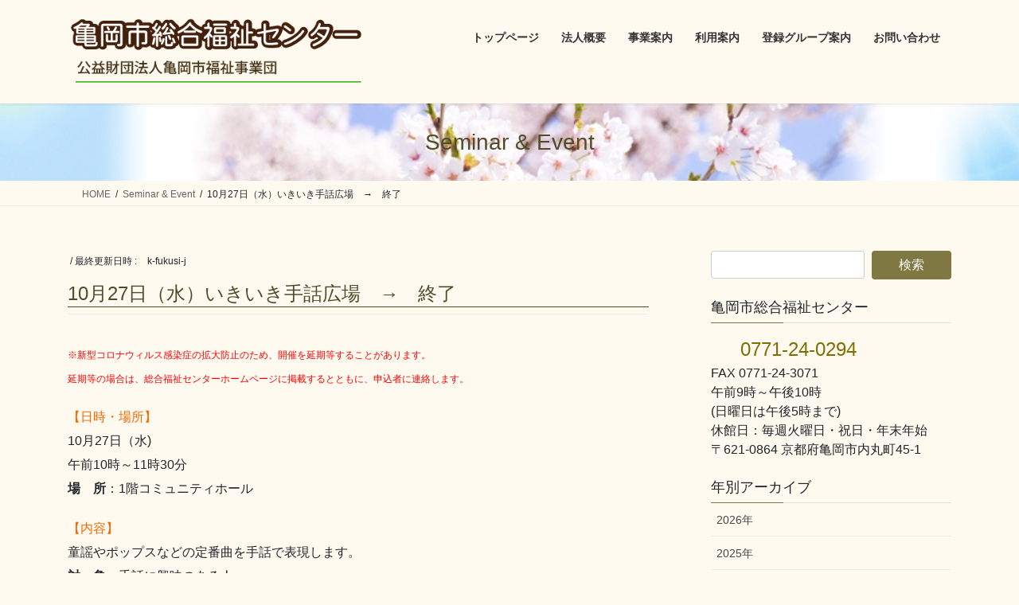

--- FILE ---
content_type: text/html; charset=UTF-8
request_url: https://k-fukusi-j.or.jp/info/10%E6%9C%8827%E6%97%A5%EF%BC%88%E6%B0%B4%EF%BC%89%E3%81%84%E3%81%8D%E3%81%84%E3%81%8D%E6%89%8B%E8%A9%B1%E5%BA%83%E5%A0%B4/
body_size: 66014
content:
<!DOCTYPE html>
<html lang="ja">
<head>
<meta charset="utf-8">
<meta http-equiv="X-UA-Compatible" content="IE=edge">
<meta name="viewport" content="width=device-width, initial-scale=1">

<title>10月27日（水）いきいき手話広場　→　終了 | 亀岡市総合福祉センター</title>
<meta name='robots' content='max-image-preview:large' />
<link rel="alternate" type="application/rss+xml" title="亀岡市総合福祉センター &raquo; フィード" href="https://k-fukusi-j.or.jp/feed/" />
<link rel="alternate" type="application/rss+xml" title="亀岡市総合福祉センター &raquo; コメントフィード" href="https://k-fukusi-j.or.jp/comments/feed/" />
<link rel="alternate" title="oEmbed (JSON)" type="application/json+oembed" href="https://k-fukusi-j.or.jp/wp-json/oembed/1.0/embed?url=https%3A%2F%2Fk-fukusi-j.or.jp%2Finfo%2F10%25e6%259c%258827%25e6%2597%25a5%25ef%25bc%2588%25e6%25b0%25b4%25ef%25bc%2589%25e3%2581%2584%25e3%2581%258d%25e3%2581%2584%25e3%2581%258d%25e6%2589%258b%25e8%25a9%25b1%25e5%25ba%2583%25e5%25a0%25b4%2F" />
<link rel="alternate" title="oEmbed (XML)" type="text/xml+oembed" href="https://k-fukusi-j.or.jp/wp-json/oembed/1.0/embed?url=https%3A%2F%2Fk-fukusi-j.or.jp%2Finfo%2F10%25e6%259c%258827%25e6%2597%25a5%25ef%25bc%2588%25e6%25b0%25b4%25ef%25bc%2589%25e3%2581%2584%25e3%2581%258d%25e3%2581%2584%25e3%2581%258d%25e6%2589%258b%25e8%25a9%25b1%25e5%25ba%2583%25e5%25a0%25b4%2F&#038;format=xml" />
<meta name="description" content="※新型コロナウィルス感染症の拡大防止のため、開催を延期等することがあります。延期等の場合は、総合福祉センターホームページに掲載するとともに、申込者に連絡します。【日時・場所】10月27日（水)午前10時～11時30分場　所：1階コミュニティホール【内容】童謡やポップスなどの定番曲を手話で表現します。対　象：手話に興味のある人定　員：10人受講料：無料詳細チラシはこちら&gt;申し込み　9月10日（金）午前9時から来館" /><style id='wp-img-auto-sizes-contain-inline-css' type='text/css'>
img:is([sizes=auto i],[sizes^="auto," i]){contain-intrinsic-size:3000px 1500px}
/*# sourceURL=wp-img-auto-sizes-contain-inline-css */
</style>
<link rel='stylesheet' id='vkExUnit_common_style-css' href='https://k-fukusi-j.or.jp/wp-content/plugins/vk-all-in-one-expansion-unit/assets/css/vkExUnit_style.css?ver=9.113.0.1' type='text/css' media='all' />
<style id='vkExUnit_common_style-inline-css' type='text/css'>
:root {--ver_page_top_button_url:url(https://k-fukusi-j.or.jp/wp-content/plugins/vk-all-in-one-expansion-unit/assets/images/to-top-btn-icon.svg);}@font-face {font-weight: normal;font-style: normal;font-family: "vk_sns";src: url("https://k-fukusi-j.or.jp/wp-content/plugins/vk-all-in-one-expansion-unit/inc/sns/icons/fonts/vk_sns.eot?-bq20cj");src: url("https://k-fukusi-j.or.jp/wp-content/plugins/vk-all-in-one-expansion-unit/inc/sns/icons/fonts/vk_sns.eot?#iefix-bq20cj") format("embedded-opentype"),url("https://k-fukusi-j.or.jp/wp-content/plugins/vk-all-in-one-expansion-unit/inc/sns/icons/fonts/vk_sns.woff?-bq20cj") format("woff"),url("https://k-fukusi-j.or.jp/wp-content/plugins/vk-all-in-one-expansion-unit/inc/sns/icons/fonts/vk_sns.ttf?-bq20cj") format("truetype"),url("https://k-fukusi-j.or.jp/wp-content/plugins/vk-all-in-one-expansion-unit/inc/sns/icons/fonts/vk_sns.svg?-bq20cj#vk_sns") format("svg");}
.veu_promotion-alert__content--text {border: 1px solid rgba(0,0,0,0.125);padding: 0.5em 1em;border-radius: var(--vk-size-radius);margin-bottom: var(--vk-margin-block-bottom);font-size: 0.875rem;}/* Alert Content部分に段落タグを入れた場合に最後の段落の余白を0にする */.veu_promotion-alert__content--text p:last-of-type{margin-bottom:0;margin-top: 0;}
/*# sourceURL=vkExUnit_common_style-inline-css */
</style>
<style id='wp-emoji-styles-inline-css' type='text/css'>

	img.wp-smiley, img.emoji {
		display: inline !important;
		border: none !important;
		box-shadow: none !important;
		height: 1em !important;
		width: 1em !important;
		margin: 0 0.07em !important;
		vertical-align: -0.1em !important;
		background: none !important;
		padding: 0 !important;
	}
/*# sourceURL=wp-emoji-styles-inline-css */
</style>
<style id='wp-block-library-inline-css' type='text/css'>
:root{--wp-block-synced-color:#7a00df;--wp-block-synced-color--rgb:122,0,223;--wp-bound-block-color:var(--wp-block-synced-color);--wp-editor-canvas-background:#ddd;--wp-admin-theme-color:#007cba;--wp-admin-theme-color--rgb:0,124,186;--wp-admin-theme-color-darker-10:#006ba1;--wp-admin-theme-color-darker-10--rgb:0,107,160.5;--wp-admin-theme-color-darker-20:#005a87;--wp-admin-theme-color-darker-20--rgb:0,90,135;--wp-admin-border-width-focus:2px}@media (min-resolution:192dpi){:root{--wp-admin-border-width-focus:1.5px}}.wp-element-button{cursor:pointer}:root .has-very-light-gray-background-color{background-color:#eee}:root .has-very-dark-gray-background-color{background-color:#313131}:root .has-very-light-gray-color{color:#eee}:root .has-very-dark-gray-color{color:#313131}:root .has-vivid-green-cyan-to-vivid-cyan-blue-gradient-background{background:linear-gradient(135deg,#00d084,#0693e3)}:root .has-purple-crush-gradient-background{background:linear-gradient(135deg,#34e2e4,#4721fb 50%,#ab1dfe)}:root .has-hazy-dawn-gradient-background{background:linear-gradient(135deg,#faaca8,#dad0ec)}:root .has-subdued-olive-gradient-background{background:linear-gradient(135deg,#fafae1,#67a671)}:root .has-atomic-cream-gradient-background{background:linear-gradient(135deg,#fdd79a,#004a59)}:root .has-nightshade-gradient-background{background:linear-gradient(135deg,#330968,#31cdcf)}:root .has-midnight-gradient-background{background:linear-gradient(135deg,#020381,#2874fc)}:root{--wp--preset--font-size--normal:16px;--wp--preset--font-size--huge:42px}.has-regular-font-size{font-size:1em}.has-larger-font-size{font-size:2.625em}.has-normal-font-size{font-size:var(--wp--preset--font-size--normal)}.has-huge-font-size{font-size:var(--wp--preset--font-size--huge)}.has-text-align-center{text-align:center}.has-text-align-left{text-align:left}.has-text-align-right{text-align:right}.has-fit-text{white-space:nowrap!important}#end-resizable-editor-section{display:none}.aligncenter{clear:both}.items-justified-left{justify-content:flex-start}.items-justified-center{justify-content:center}.items-justified-right{justify-content:flex-end}.items-justified-space-between{justify-content:space-between}.screen-reader-text{border:0;clip-path:inset(50%);height:1px;margin:-1px;overflow:hidden;padding:0;position:absolute;width:1px;word-wrap:normal!important}.screen-reader-text:focus{background-color:#ddd;clip-path:none;color:#444;display:block;font-size:1em;height:auto;left:5px;line-height:normal;padding:15px 23px 14px;text-decoration:none;top:5px;width:auto;z-index:100000}html :where(.has-border-color){border-style:solid}html :where([style*=border-top-color]){border-top-style:solid}html :where([style*=border-right-color]){border-right-style:solid}html :where([style*=border-bottom-color]){border-bottom-style:solid}html :where([style*=border-left-color]){border-left-style:solid}html :where([style*=border-width]){border-style:solid}html :where([style*=border-top-width]){border-top-style:solid}html :where([style*=border-right-width]){border-right-style:solid}html :where([style*=border-bottom-width]){border-bottom-style:solid}html :where([style*=border-left-width]){border-left-style:solid}html :where(img[class*=wp-image-]){height:auto;max-width:100%}:where(figure){margin:0 0 1em}html :where(.is-position-sticky){--wp-admin--admin-bar--position-offset:var(--wp-admin--admin-bar--height,0px)}@media screen and (max-width:600px){html :where(.is-position-sticky){--wp-admin--admin-bar--position-offset:0px}}
.vk-cols--reverse{flex-direction:row-reverse}.vk-cols--hasbtn{margin-bottom:0}.vk-cols--hasbtn>.row>.vk_gridColumn_item,.vk-cols--hasbtn>.wp-block-column{position:relative;padding-bottom:3em}.vk-cols--hasbtn>.row>.vk_gridColumn_item>.wp-block-buttons,.vk-cols--hasbtn>.row>.vk_gridColumn_item>.vk_button,.vk-cols--hasbtn>.wp-block-column>.wp-block-buttons,.vk-cols--hasbtn>.wp-block-column>.vk_button{position:absolute;bottom:0;width:100%}.vk-cols--fit.wp-block-columns{gap:0}.vk-cols--fit.wp-block-columns,.vk-cols--fit.wp-block-columns:not(.is-not-stacked-on-mobile){margin-top:0;margin-bottom:0;justify-content:space-between}.vk-cols--fit.wp-block-columns>.wp-block-column *:last-child,.vk-cols--fit.wp-block-columns:not(.is-not-stacked-on-mobile)>.wp-block-column *:last-child{margin-bottom:0}.vk-cols--fit.wp-block-columns>.wp-block-column>.wp-block-cover,.vk-cols--fit.wp-block-columns:not(.is-not-stacked-on-mobile)>.wp-block-column>.wp-block-cover{margin-top:0}.vk-cols--fit.wp-block-columns.has-background,.vk-cols--fit.wp-block-columns:not(.is-not-stacked-on-mobile).has-background{padding:0}@media(max-width: 599px){.vk-cols--fit.wp-block-columns:not(.has-background)>.wp-block-column:not(.has-background),.vk-cols--fit.wp-block-columns:not(.is-not-stacked-on-mobile):not(.has-background)>.wp-block-column:not(.has-background){padding-left:0 !important;padding-right:0 !important}}@media(min-width: 782px){.vk-cols--fit.wp-block-columns .block-editor-block-list__block.wp-block-column:not(:first-child),.vk-cols--fit.wp-block-columns>.wp-block-column:not(:first-child),.vk-cols--fit.wp-block-columns:not(.is-not-stacked-on-mobile) .block-editor-block-list__block.wp-block-column:not(:first-child),.vk-cols--fit.wp-block-columns:not(.is-not-stacked-on-mobile)>.wp-block-column:not(:first-child){margin-left:0}}@media(min-width: 600px)and (max-width: 781px){.vk-cols--fit.wp-block-columns .wp-block-column:nth-child(2n),.vk-cols--fit.wp-block-columns:not(.is-not-stacked-on-mobile) .wp-block-column:nth-child(2n){margin-left:0}.vk-cols--fit.wp-block-columns .wp-block-column:not(:only-child),.vk-cols--fit.wp-block-columns:not(.is-not-stacked-on-mobile) .wp-block-column:not(:only-child){flex-basis:50% !important}}.vk-cols--fit--gap1.wp-block-columns{gap:1px}@media(min-width: 600px)and (max-width: 781px){.vk-cols--fit--gap1.wp-block-columns .wp-block-column:not(:only-child){flex-basis:calc(50% - 1px) !important}}.vk-cols--fit.vk-cols--grid>.block-editor-block-list__block,.vk-cols--fit.vk-cols--grid>.wp-block-column,.vk-cols--fit.vk-cols--grid:not(.is-not-stacked-on-mobile)>.block-editor-block-list__block,.vk-cols--fit.vk-cols--grid:not(.is-not-stacked-on-mobile)>.wp-block-column{flex-basis:50%;box-sizing:border-box}@media(max-width: 599px){.vk-cols--fit.vk-cols--grid.vk-cols--grid--alignfull>.wp-block-column:nth-child(2)>.wp-block-cover,.vk-cols--fit.vk-cols--grid.vk-cols--grid--alignfull>.wp-block-column:nth-child(2)>.vk_outer,.vk-cols--fit.vk-cols--grid:not(.is-not-stacked-on-mobile).vk-cols--grid--alignfull>.wp-block-column:nth-child(2)>.wp-block-cover,.vk-cols--fit.vk-cols--grid:not(.is-not-stacked-on-mobile).vk-cols--grid--alignfull>.wp-block-column:nth-child(2)>.vk_outer{width:100vw;margin-right:calc((100% - 100vw)/2);margin-left:calc((100% - 100vw)/2)}}@media(min-width: 600px){.vk-cols--fit.vk-cols--grid.vk-cols--grid--alignfull>.wp-block-column:nth-child(2)>.wp-block-cover,.vk-cols--fit.vk-cols--grid.vk-cols--grid--alignfull>.wp-block-column:nth-child(2)>.vk_outer,.vk-cols--fit.vk-cols--grid:not(.is-not-stacked-on-mobile).vk-cols--grid--alignfull>.wp-block-column:nth-child(2)>.wp-block-cover,.vk-cols--fit.vk-cols--grid:not(.is-not-stacked-on-mobile).vk-cols--grid--alignfull>.wp-block-column:nth-child(2)>.vk_outer{margin-right:calc(100% - 50vw);width:50vw}}@media(min-width: 600px){.vk-cols--fit.vk-cols--grid.vk-cols--grid--alignfull.vk-cols--reverse>.wp-block-column,.vk-cols--fit.vk-cols--grid:not(.is-not-stacked-on-mobile).vk-cols--grid--alignfull.vk-cols--reverse>.wp-block-column{margin-left:0;margin-right:0}.vk-cols--fit.vk-cols--grid.vk-cols--grid--alignfull.vk-cols--reverse>.wp-block-column:nth-child(2)>.wp-block-cover,.vk-cols--fit.vk-cols--grid.vk-cols--grid--alignfull.vk-cols--reverse>.wp-block-column:nth-child(2)>.vk_outer,.vk-cols--fit.vk-cols--grid:not(.is-not-stacked-on-mobile).vk-cols--grid--alignfull.vk-cols--reverse>.wp-block-column:nth-child(2)>.wp-block-cover,.vk-cols--fit.vk-cols--grid:not(.is-not-stacked-on-mobile).vk-cols--grid--alignfull.vk-cols--reverse>.wp-block-column:nth-child(2)>.vk_outer{margin-left:calc(100% - 50vw)}}.vk-cols--menu h2,.vk-cols--menu h3,.vk-cols--menu h4,.vk-cols--menu h5{margin-bottom:.2em;text-shadow:#000 0 0 10px}.vk-cols--menu h2:first-child,.vk-cols--menu h3:first-child,.vk-cols--menu h4:first-child,.vk-cols--menu h5:first-child{margin-top:0}.vk-cols--menu p{margin-bottom:1rem;text-shadow:#000 0 0 10px}.vk-cols--menu .wp-block-cover__inner-container:last-child{margin-bottom:0}.vk-cols--fitbnrs .wp-block-column .wp-block-cover:hover img{filter:unset}.vk-cols--fitbnrs .wp-block-column .wp-block-cover:hover{background-color:unset}.vk-cols--fitbnrs .wp-block-column .wp-block-cover:hover .wp-block-cover__image-background{filter:unset !important}.vk-cols--fitbnrs .wp-block-cover .wp-block-cover__inner-container{position:absolute;height:100%;width:100%}.vk-cols--fitbnrs .vk_button{height:100%;margin:0}.vk-cols--fitbnrs .vk_button .vk_button_btn,.vk-cols--fitbnrs .vk_button .btn{height:100%;width:100%;border:none;box-shadow:none;background-color:unset !important;transition:unset}.vk-cols--fitbnrs .vk_button .vk_button_btn:hover,.vk-cols--fitbnrs .vk_button .btn:hover{transition:unset}.vk-cols--fitbnrs .vk_button .vk_button_btn:after,.vk-cols--fitbnrs .vk_button .btn:after{border:none}.vk-cols--fitbnrs .vk_button .vk_button_link_txt{width:100%;position:absolute;top:50%;left:50%;transform:translateY(-50%) translateX(-50%);font-size:2rem;text-shadow:#000 0 0 10px}.vk-cols--fitbnrs .vk_button .vk_button_link_subCaption{width:100%;position:absolute;top:calc(50% + 2.2em);left:50%;transform:translateY(-50%) translateX(-50%);text-shadow:#000 0 0 10px}@media(min-width: 992px){.vk-cols--media.wp-block-columns{gap:3rem}}.vk-fit-map figure{margin-bottom:0}.vk-fit-map iframe{position:relative;margin-bottom:0;display:block;max-height:400px;width:100vw}.vk-fit-map:is(.alignfull,.alignwide) div{max-width:100%}.vk-table--th--width25 :where(tr>*:first-child){width:25%}.vk-table--th--width30 :where(tr>*:first-child){width:30%}.vk-table--th--width35 :where(tr>*:first-child){width:35%}.vk-table--th--width40 :where(tr>*:first-child){width:40%}.vk-table--th--bg-bright :where(tr>*:first-child){background-color:var(--wp--preset--color--bg-secondary, rgba(0, 0, 0, 0.05))}@media(max-width: 599px){.vk-table--mobile-block :is(th,td){width:100%;display:block}.vk-table--mobile-block.wp-block-table table :is(th,td){border-top:none}}.vk-table--width--th25 :where(tr>*:first-child){width:25%}.vk-table--width--th30 :where(tr>*:first-child){width:30%}.vk-table--width--th35 :where(tr>*:first-child){width:35%}.vk-table--width--th40 :where(tr>*:first-child){width:40%}.no-margin{margin:0}@media(max-width: 599px){.wp-block-image.vk-aligncenter--mobile>.alignright{float:none;margin-left:auto;margin-right:auto}.vk-no-padding-horizontal--mobile{padding-left:0 !important;padding-right:0 !important}}
/* VK Color Palettes */:root{ --wp--preset--color--vk-color-custom-1:#504b2b}/* --vk-color-custom-1 is deprecated. */:root{ --vk-color-custom-1: var(--wp--preset--color--vk-color-custom-1);}:root{ --wp--preset--color--vk-color-custom-2:#504b2b}/* --vk-color-custom-2 is deprecated. */:root{ --vk-color-custom-2: var(--wp--preset--color--vk-color-custom-2);}:root{ --wp--preset--color--vk-color-custom-3:#504b2b}/* --vk-color-custom-3 is deprecated. */:root{ --vk-color-custom-3: var(--wp--preset--color--vk-color-custom-3);}

/*# sourceURL=wp-block-library-inline-css */
</style><style id='global-styles-inline-css' type='text/css'>
:root{--wp--preset--aspect-ratio--square: 1;--wp--preset--aspect-ratio--4-3: 4/3;--wp--preset--aspect-ratio--3-4: 3/4;--wp--preset--aspect-ratio--3-2: 3/2;--wp--preset--aspect-ratio--2-3: 2/3;--wp--preset--aspect-ratio--16-9: 16/9;--wp--preset--aspect-ratio--9-16: 9/16;--wp--preset--color--black: #000000;--wp--preset--color--cyan-bluish-gray: #abb8c3;--wp--preset--color--white: #ffffff;--wp--preset--color--pale-pink: #f78da7;--wp--preset--color--vivid-red: #cf2e2e;--wp--preset--color--luminous-vivid-orange: #ff6900;--wp--preset--color--luminous-vivid-amber: #fcb900;--wp--preset--color--light-green-cyan: #7bdcb5;--wp--preset--color--vivid-green-cyan: #00d084;--wp--preset--color--pale-cyan-blue: #8ed1fc;--wp--preset--color--vivid-cyan-blue: #0693e3;--wp--preset--color--vivid-purple: #9b51e0;--wp--preset--color--vk-color-custom-1: #504b2b;--wp--preset--color--vk-color-custom-2: #504b2b;--wp--preset--color--vk-color-custom-3: #504b2b;--wp--preset--gradient--vivid-cyan-blue-to-vivid-purple: linear-gradient(135deg,rgb(6,147,227) 0%,rgb(155,81,224) 100%);--wp--preset--gradient--light-green-cyan-to-vivid-green-cyan: linear-gradient(135deg,rgb(122,220,180) 0%,rgb(0,208,130) 100%);--wp--preset--gradient--luminous-vivid-amber-to-luminous-vivid-orange: linear-gradient(135deg,rgb(252,185,0) 0%,rgb(255,105,0) 100%);--wp--preset--gradient--luminous-vivid-orange-to-vivid-red: linear-gradient(135deg,rgb(255,105,0) 0%,rgb(207,46,46) 100%);--wp--preset--gradient--very-light-gray-to-cyan-bluish-gray: linear-gradient(135deg,rgb(238,238,238) 0%,rgb(169,184,195) 100%);--wp--preset--gradient--cool-to-warm-spectrum: linear-gradient(135deg,rgb(74,234,220) 0%,rgb(151,120,209) 20%,rgb(207,42,186) 40%,rgb(238,44,130) 60%,rgb(251,105,98) 80%,rgb(254,248,76) 100%);--wp--preset--gradient--blush-light-purple: linear-gradient(135deg,rgb(255,206,236) 0%,rgb(152,150,240) 100%);--wp--preset--gradient--blush-bordeaux: linear-gradient(135deg,rgb(254,205,165) 0%,rgb(254,45,45) 50%,rgb(107,0,62) 100%);--wp--preset--gradient--luminous-dusk: linear-gradient(135deg,rgb(255,203,112) 0%,rgb(199,81,192) 50%,rgb(65,88,208) 100%);--wp--preset--gradient--pale-ocean: linear-gradient(135deg,rgb(255,245,203) 0%,rgb(182,227,212) 50%,rgb(51,167,181) 100%);--wp--preset--gradient--electric-grass: linear-gradient(135deg,rgb(202,248,128) 0%,rgb(113,206,126) 100%);--wp--preset--gradient--midnight: linear-gradient(135deg,rgb(2,3,129) 0%,rgb(40,116,252) 100%);--wp--preset--font-size--small: 13px;--wp--preset--font-size--medium: 20px;--wp--preset--font-size--large: 36px;--wp--preset--font-size--x-large: 42px;--wp--preset--spacing--20: 0.44rem;--wp--preset--spacing--30: 0.67rem;--wp--preset--spacing--40: 1rem;--wp--preset--spacing--50: 1.5rem;--wp--preset--spacing--60: 2.25rem;--wp--preset--spacing--70: 3.38rem;--wp--preset--spacing--80: 5.06rem;--wp--preset--shadow--natural: 6px 6px 9px rgba(0, 0, 0, 0.2);--wp--preset--shadow--deep: 12px 12px 50px rgba(0, 0, 0, 0.4);--wp--preset--shadow--sharp: 6px 6px 0px rgba(0, 0, 0, 0.2);--wp--preset--shadow--outlined: 6px 6px 0px -3px rgb(255, 255, 255), 6px 6px rgb(0, 0, 0);--wp--preset--shadow--crisp: 6px 6px 0px rgb(0, 0, 0);}:where(.is-layout-flex){gap: 0.5em;}:where(.is-layout-grid){gap: 0.5em;}body .is-layout-flex{display: flex;}.is-layout-flex{flex-wrap: wrap;align-items: center;}.is-layout-flex > :is(*, div){margin: 0;}body .is-layout-grid{display: grid;}.is-layout-grid > :is(*, div){margin: 0;}:where(.wp-block-columns.is-layout-flex){gap: 2em;}:where(.wp-block-columns.is-layout-grid){gap: 2em;}:where(.wp-block-post-template.is-layout-flex){gap: 1.25em;}:where(.wp-block-post-template.is-layout-grid){gap: 1.25em;}.has-black-color{color: var(--wp--preset--color--black) !important;}.has-cyan-bluish-gray-color{color: var(--wp--preset--color--cyan-bluish-gray) !important;}.has-white-color{color: var(--wp--preset--color--white) !important;}.has-pale-pink-color{color: var(--wp--preset--color--pale-pink) !important;}.has-vivid-red-color{color: var(--wp--preset--color--vivid-red) !important;}.has-luminous-vivid-orange-color{color: var(--wp--preset--color--luminous-vivid-orange) !important;}.has-luminous-vivid-amber-color{color: var(--wp--preset--color--luminous-vivid-amber) !important;}.has-light-green-cyan-color{color: var(--wp--preset--color--light-green-cyan) !important;}.has-vivid-green-cyan-color{color: var(--wp--preset--color--vivid-green-cyan) !important;}.has-pale-cyan-blue-color{color: var(--wp--preset--color--pale-cyan-blue) !important;}.has-vivid-cyan-blue-color{color: var(--wp--preset--color--vivid-cyan-blue) !important;}.has-vivid-purple-color{color: var(--wp--preset--color--vivid-purple) !important;}.has-vk-color-custom-1-color{color: var(--wp--preset--color--vk-color-custom-1) !important;}.has-vk-color-custom-2-color{color: var(--wp--preset--color--vk-color-custom-2) !important;}.has-vk-color-custom-3-color{color: var(--wp--preset--color--vk-color-custom-3) !important;}.has-black-background-color{background-color: var(--wp--preset--color--black) !important;}.has-cyan-bluish-gray-background-color{background-color: var(--wp--preset--color--cyan-bluish-gray) !important;}.has-white-background-color{background-color: var(--wp--preset--color--white) !important;}.has-pale-pink-background-color{background-color: var(--wp--preset--color--pale-pink) !important;}.has-vivid-red-background-color{background-color: var(--wp--preset--color--vivid-red) !important;}.has-luminous-vivid-orange-background-color{background-color: var(--wp--preset--color--luminous-vivid-orange) !important;}.has-luminous-vivid-amber-background-color{background-color: var(--wp--preset--color--luminous-vivid-amber) !important;}.has-light-green-cyan-background-color{background-color: var(--wp--preset--color--light-green-cyan) !important;}.has-vivid-green-cyan-background-color{background-color: var(--wp--preset--color--vivid-green-cyan) !important;}.has-pale-cyan-blue-background-color{background-color: var(--wp--preset--color--pale-cyan-blue) !important;}.has-vivid-cyan-blue-background-color{background-color: var(--wp--preset--color--vivid-cyan-blue) !important;}.has-vivid-purple-background-color{background-color: var(--wp--preset--color--vivid-purple) !important;}.has-vk-color-custom-1-background-color{background-color: var(--wp--preset--color--vk-color-custom-1) !important;}.has-vk-color-custom-2-background-color{background-color: var(--wp--preset--color--vk-color-custom-2) !important;}.has-vk-color-custom-3-background-color{background-color: var(--wp--preset--color--vk-color-custom-3) !important;}.has-black-border-color{border-color: var(--wp--preset--color--black) !important;}.has-cyan-bluish-gray-border-color{border-color: var(--wp--preset--color--cyan-bluish-gray) !important;}.has-white-border-color{border-color: var(--wp--preset--color--white) !important;}.has-pale-pink-border-color{border-color: var(--wp--preset--color--pale-pink) !important;}.has-vivid-red-border-color{border-color: var(--wp--preset--color--vivid-red) !important;}.has-luminous-vivid-orange-border-color{border-color: var(--wp--preset--color--luminous-vivid-orange) !important;}.has-luminous-vivid-amber-border-color{border-color: var(--wp--preset--color--luminous-vivid-amber) !important;}.has-light-green-cyan-border-color{border-color: var(--wp--preset--color--light-green-cyan) !important;}.has-vivid-green-cyan-border-color{border-color: var(--wp--preset--color--vivid-green-cyan) !important;}.has-pale-cyan-blue-border-color{border-color: var(--wp--preset--color--pale-cyan-blue) !important;}.has-vivid-cyan-blue-border-color{border-color: var(--wp--preset--color--vivid-cyan-blue) !important;}.has-vivid-purple-border-color{border-color: var(--wp--preset--color--vivid-purple) !important;}.has-vk-color-custom-1-border-color{border-color: var(--wp--preset--color--vk-color-custom-1) !important;}.has-vk-color-custom-2-border-color{border-color: var(--wp--preset--color--vk-color-custom-2) !important;}.has-vk-color-custom-3-border-color{border-color: var(--wp--preset--color--vk-color-custom-3) !important;}.has-vivid-cyan-blue-to-vivid-purple-gradient-background{background: var(--wp--preset--gradient--vivid-cyan-blue-to-vivid-purple) !important;}.has-light-green-cyan-to-vivid-green-cyan-gradient-background{background: var(--wp--preset--gradient--light-green-cyan-to-vivid-green-cyan) !important;}.has-luminous-vivid-amber-to-luminous-vivid-orange-gradient-background{background: var(--wp--preset--gradient--luminous-vivid-amber-to-luminous-vivid-orange) !important;}.has-luminous-vivid-orange-to-vivid-red-gradient-background{background: var(--wp--preset--gradient--luminous-vivid-orange-to-vivid-red) !important;}.has-very-light-gray-to-cyan-bluish-gray-gradient-background{background: var(--wp--preset--gradient--very-light-gray-to-cyan-bluish-gray) !important;}.has-cool-to-warm-spectrum-gradient-background{background: var(--wp--preset--gradient--cool-to-warm-spectrum) !important;}.has-blush-light-purple-gradient-background{background: var(--wp--preset--gradient--blush-light-purple) !important;}.has-blush-bordeaux-gradient-background{background: var(--wp--preset--gradient--blush-bordeaux) !important;}.has-luminous-dusk-gradient-background{background: var(--wp--preset--gradient--luminous-dusk) !important;}.has-pale-ocean-gradient-background{background: var(--wp--preset--gradient--pale-ocean) !important;}.has-electric-grass-gradient-background{background: var(--wp--preset--gradient--electric-grass) !important;}.has-midnight-gradient-background{background: var(--wp--preset--gradient--midnight) !important;}.has-small-font-size{font-size: var(--wp--preset--font-size--small) !important;}.has-medium-font-size{font-size: var(--wp--preset--font-size--medium) !important;}.has-large-font-size{font-size: var(--wp--preset--font-size--large) !important;}.has-x-large-font-size{font-size: var(--wp--preset--font-size--x-large) !important;}
/*# sourceURL=global-styles-inline-css */
</style>

<style id='classic-theme-styles-inline-css' type='text/css'>
/*! This file is auto-generated */
.wp-block-button__link{color:#fff;background-color:#32373c;border-radius:9999px;box-shadow:none;text-decoration:none;padding:calc(.667em + 2px) calc(1.333em + 2px);font-size:1.125em}.wp-block-file__button{background:#32373c;color:#fff;text-decoration:none}
/*# sourceURL=/wp-includes/css/classic-themes.min.css */
</style>
<link rel='stylesheet' id='contact-form-7-css' href='https://k-fukusi-j.or.jp/wp-content/plugins/contact-form-7/includes/css/styles.css?ver=6.1.4' type='text/css' media='all' />
<link rel='stylesheet' id='vk-swiper-style-css' href='https://k-fukusi-j.or.jp/wp-content/plugins/vk-blocks/vendor/vektor-inc/vk-swiper/src/assets/css/swiper-bundle.min.css?ver=11.0.2' type='text/css' media='all' />
<link rel='stylesheet' id='bootstrap-4-style-css' href='https://k-fukusi-j.or.jp/wp-content/themes/lightning/_g2/library/bootstrap-4/css/bootstrap.min.css?ver=4.5.0' type='text/css' media='all' />
<link rel='stylesheet' id='lightning-common-style-css' href='https://k-fukusi-j.or.jp/wp-content/themes/lightning/_g2/assets/css/common.css?ver=15.33.0' type='text/css' media='all' />
<style id='lightning-common-style-inline-css' type='text/css'>
/* vk-mobile-nav */:root {--vk-mobile-nav-menu-btn-bg-src: url("https://k-fukusi-j.or.jp/wp-content/themes/lightning/_g2/inc/vk-mobile-nav/package/images/vk-menu-btn-black.svg");--vk-mobile-nav-menu-btn-close-bg-src: url("https://k-fukusi-j.or.jp/wp-content/themes/lightning/_g2/inc/vk-mobile-nav/package/images/vk-menu-close-black.svg");--vk-menu-acc-icon-open-black-bg-src: url("https://k-fukusi-j.or.jp/wp-content/themes/lightning/_g2/inc/vk-mobile-nav/package/images/vk-menu-acc-icon-open-black.svg");--vk-menu-acc-icon-open-white-bg-src: url("https://k-fukusi-j.or.jp/wp-content/themes/lightning/_g2/inc/vk-mobile-nav/package/images/vk-menu-acc-icon-open-white.svg");--vk-menu-acc-icon-close-black-bg-src: url("https://k-fukusi-j.or.jp/wp-content/themes/lightning/_g2/inc/vk-mobile-nav/package/images/vk-menu-close-black.svg");--vk-menu-acc-icon-close-white-bg-src: url("https://k-fukusi-j.or.jp/wp-content/themes/lightning/_g2/inc/vk-mobile-nav/package/images/vk-menu-close-white.svg");}
/*# sourceURL=lightning-common-style-inline-css */
</style>
<link rel='stylesheet' id='lightning-design-style-css' href='https://k-fukusi-j.or.jp/wp-content/themes/lightning/_g2/design-skin/origin2/css/style.css?ver=15.33.0' type='text/css' media='all' />
<style id='lightning-design-style-inline-css' type='text/css'>
:root {--color-key:#807842;--wp--preset--color--vk-color-primary:#807842;--color-key-dark:#504b2b;}
/* ltg common custom */:root {--vk-menu-acc-btn-border-color:#333;--vk-color-primary:#807842;--vk-color-primary-dark:#504b2b;--vk-color-primary-vivid:#8d8449;--color-key:#807842;--wp--preset--color--vk-color-primary:#807842;--color-key-dark:#504b2b;}.veu_color_txt_key { color:#504b2b ; }.veu_color_bg_key { background-color:#504b2b ; }.veu_color_border_key { border-color:#504b2b ; }.btn-default { border-color:#807842;color:#807842;}.btn-default:focus,.btn-default:hover { border-color:#807842;background-color: #807842; }.wp-block-search__button,.btn-primary { background-color:#807842;border-color:#504b2b; }.wp-block-search__button:focus,.wp-block-search__button:hover,.btn-primary:not(:disabled):not(.disabled):active,.btn-primary:focus,.btn-primary:hover { background-color:#504b2b;border-color:#807842; }.btn-outline-primary { color : #807842 ; border-color:#807842; }.btn-outline-primary:not(:disabled):not(.disabled):active,.btn-outline-primary:focus,.btn-outline-primary:hover { color : #fff; background-color:#807842;border-color:#504b2b; }a { color:#7f6e00; }a:hover { color:#504b2b; }
.tagcloud a:before { font-family: "Font Awesome 7 Free";content: "\f02b";font-weight: bold; }
.siteContent_after.sectionBox{padding:0;}
.media .media-body .media-heading a:hover { color:#807842; }@media (min-width: 768px){.gMenu > li:before,.gMenu > li.menu-item-has-children::after { border-bottom-color:#504b2b }.gMenu li li { background-color:#504b2b }.gMenu li li a:hover { background-color:#807842; }} /* @media (min-width: 768px) */.page-header { background-color:#807842; }h2,.mainSection-title { border-top-color:#807842; }h3:after,.subSection-title:after { border-bottom-color:#807842; }ul.page-numbers li span.page-numbers.current,.page-link dl .post-page-numbers.current { background-color:#807842; }.pager li > a { border-color:#807842;color:#807842;}.pager li > a:hover { background-color:#807842;color:#fff;}.siteFooter { border-top-color:#807842; }dt { border-left-color:#807842; }:root {--g_nav_main_acc_icon_open_url:url(https://k-fukusi-j.or.jp/wp-content/themes/lightning/_g2/inc/vk-mobile-nav/package/images/vk-menu-acc-icon-open-black.svg);--g_nav_main_acc_icon_close_url: url(https://k-fukusi-j.or.jp/wp-content/themes/lightning/_g2/inc/vk-mobile-nav/package/images/vk-menu-close-black.svg);--g_nav_sub_acc_icon_open_url: url(https://k-fukusi-j.or.jp/wp-content/themes/lightning/_g2/inc/vk-mobile-nav/package/images/vk-menu-acc-icon-open-white.svg);--g_nav_sub_acc_icon_close_url: url(https://k-fukusi-j.or.jp/wp-content/themes/lightning/_g2/inc/vk-mobile-nav/package/images/vk-menu-close-white.svg);}
/*# sourceURL=lightning-design-style-inline-css */
</style>
<link rel='stylesheet' id='veu-cta-css' href='https://k-fukusi-j.or.jp/wp-content/plugins/vk-all-in-one-expansion-unit/inc/call-to-action/package/assets/css/style.css?ver=9.113.0.1' type='text/css' media='all' />
<link rel='stylesheet' id='vk-blocks-build-css-css' href='https://k-fukusi-j.or.jp/wp-content/plugins/vk-blocks/build/block-build.css?ver=1.115.2.1' type='text/css' media='all' />
<style id='vk-blocks-build-css-inline-css' type='text/css'>

	:root {
		--vk_image-mask-circle: url(https://k-fukusi-j.or.jp/wp-content/plugins/vk-blocks/inc/vk-blocks/images/circle.svg);
		--vk_image-mask-wave01: url(https://k-fukusi-j.or.jp/wp-content/plugins/vk-blocks/inc/vk-blocks/images/wave01.svg);
		--vk_image-mask-wave02: url(https://k-fukusi-j.or.jp/wp-content/plugins/vk-blocks/inc/vk-blocks/images/wave02.svg);
		--vk_image-mask-wave03: url(https://k-fukusi-j.or.jp/wp-content/plugins/vk-blocks/inc/vk-blocks/images/wave03.svg);
		--vk_image-mask-wave04: url(https://k-fukusi-j.or.jp/wp-content/plugins/vk-blocks/inc/vk-blocks/images/wave04.svg);
	}
	

	:root {

		--vk-balloon-border-width:1px;

		--vk-balloon-speech-offset:-12px;
	}
	

	:root {
		--vk_flow-arrow: url(https://k-fukusi-j.or.jp/wp-content/plugins/vk-blocks/inc/vk-blocks/images/arrow_bottom.svg);
	}
	
/*# sourceURL=vk-blocks-build-css-inline-css */
</style>
<link rel='stylesheet' id='lightning-theme-style-css' href='https://k-fukusi-j.or.jp/wp-content/themes/lightning-child-sample/style.css?ver=15.33.0' type='text/css' media='all' />
<link rel='stylesheet' id='vk-font-awesome-css' href='https://k-fukusi-j.or.jp/wp-content/themes/lightning/vendor/vektor-inc/font-awesome-versions/src/font-awesome/css/all.min.css?ver=7.1.0' type='text/css' media='all' />
<script type="text/javascript" src="https://k-fukusi-j.or.jp/wp-includes/js/jquery/jquery.min.js?ver=3.7.1" id="jquery-core-js"></script>
<script type="text/javascript" src="https://k-fukusi-j.or.jp/wp-includes/js/jquery/jquery-migrate.min.js?ver=3.4.1" id="jquery-migrate-js"></script>
<link rel="https://api.w.org/" href="https://k-fukusi-j.or.jp/wp-json/" /><link rel="alternate" title="JSON" type="application/json" href="https://k-fukusi-j.or.jp/wp-json/wp/v2/info/6364" /><link rel="EditURI" type="application/rsd+xml" title="RSD" href="https://k-fukusi-j.or.jp/xmlrpc.php?rsd" />
<meta name="generator" content="WordPress 6.9" />
<link rel="canonical" href="https://k-fukusi-j.or.jp/info/10%e6%9c%8827%e6%97%a5%ef%bc%88%e6%b0%b4%ef%bc%89%e3%81%84%e3%81%8d%e3%81%84%e3%81%8d%e6%89%8b%e8%a9%b1%e5%ba%83%e5%a0%b4/" />
<link rel='shortlink' href='https://k-fukusi-j.or.jp/?p=6364' />
<style id="lightning-color-custom-for-plugins" type="text/css">/* ltg theme common */.color_key_bg,.color_key_bg_hover:hover{background-color: #807842;}.color_key_txt,.color_key_txt_hover:hover{color: #807842;}.color_key_border,.color_key_border_hover:hover{border-color: #807842;}.color_key_dark_bg,.color_key_dark_bg_hover:hover{background-color: #504b2b;}.color_key_dark_txt,.color_key_dark_txt_hover:hover{color: #504b2b;}.color_key_dark_border,.color_key_dark_border_hover:hover{border-color: #504b2b;}</style><style type="text/css" id="custom-background-css">
body.custom-background { background-color: #fffaf0; }
</style>
			<style type="text/css" id="wp-custom-css">
			.copySection p:nth-child(2){ display:none !important ; }

.navbar-brand img {max-height: 90px;}
		</style>
				<style type="text/css">/* VK CSS Customize */.entry-body h2,.comments-area h2{border-top:solid 2px #504b2b;}#bg{background-image:url(https://k-fukusi-j.or.jp/wp-content/uploads/2023/02/h2_bg.gif);background-repeat:no-repeat;background-position:0px 0px;border-bottom:none;padding:5px;font-size:24px;}.entry-body h3,.comments-area h3{font-size:24px;}.siteFooter{background:url(https://k-fukusi-j.or.jp/wp-content/uploads/2018/08/sakura.jpg) no-repeat;background-size:100%;width:100%;}.page-header{background:url(https://k-fukusi-j.or.jp/wp-content/uploads/2018/08/green.png) no-repeat;background-size:cover;color:#504b2b;}h1.page-header_pageTitle{color:#504b2b;}h1.category.page-header_pageTitle{color:#504b2b;}#site-header{background-color：#fffaf0;}ul.gMenu li{font-size:14px;}.gMenu_description{font-size:14px;line-height:120%;}.siteHeader{background-color:#fffaf0;margin-bottom:0;}h1.entry-title{font-size:24px;color:#504b2b;border-bottom:1px solid #504b2b;}/* End VK CSS Customize */</style>
			<!-- [ VK All in One Expansion Unit Article Structure Data ] --><script type="application/ld+json">{"@context":"https://schema.org/","@type":"Article","headline":"10月27日（水）いきいき手話広場　→　終了","image":"","datePublished":"2021-10-04T09:24:46+09:00","dateModified":"2021-11-04T17:20:14+09:00","author":{"@type":"","name":"k-fukusi-j","url":"https://k-fukusi-j.or.jp/","sameAs":""}}</script><!-- [ / VK All in One Expansion Unit Article Structure Data ] -->
</head>
<body class="wp-singular info-template-default single single-info postid-6364 custom-background wp-theme-lightning wp-child-theme-lightning-child-sample vk-blocks fa_v7_css post-name-10%e6%9c%8827%e6%97%a5%ef%bc%88%e6%b0%b4%ef%bc%89%e3%81%84%e3%81%8d%e3%81%84%e3%81%8d%e6%89%8b%e8%a9%b1%e5%ba%83%e5%a0%b4 post-type-info sidebar-fix sidebar-fix-priority-top bootstrap4 device-pc">
<a class="skip-link screen-reader-text" href="#main">コンテンツへスキップ</a>
<a class="skip-link screen-reader-text" href="#vk-mobile-nav">ナビゲーションに移動</a>
<header class="siteHeader">
		<div class="container siteHeadContainer">
		<div class="navbar-header">
						<p class="navbar-brand siteHeader_logo">
			<a href="https://k-fukusi-j.or.jp/">
				<span><img src="https://k-fukusi-j.or.jp/wp-content/uploads/2023/02/header.png" alt="亀岡市総合福祉センター" /></span>
			</a>
			</p>
					</div>

					<div id="gMenu_outer" class="gMenu_outer">
				<nav class="menu-navi-container"><ul id="menu-navi" class="menu gMenu vk-menu-acc"><li id="menu-item-190" class="menu-item menu-item-type-custom menu-item-object-custom menu-item-home"><a href="https://k-fukusi-j.or.jp/"><strong class="gMenu_name">トップページ</strong></a></li>
<li id="menu-item-50" class="menu-item menu-item-type-post_type menu-item-object-page"><a href="https://k-fukusi-j.or.jp/gaiyou/"><strong class="gMenu_name">法人概要</strong></a></li>
<li id="menu-item-57" class="menu-item menu-item-type-post_type menu-item-object-page menu-item-has-children"><a href="https://k-fukusi-j.or.jp/jigyou/"><strong class="gMenu_name">事業案内</strong></a>
<ul class="sub-menu">
	<li id="menu-item-101" class="menu-item menu-item-type-post_type menu-item-object-page"><a href="https://k-fukusi-j.or.jp/community/">コミュニティーセンター</a></li>
	<li id="menu-item-100" class="menu-item menu-item-type-post_type menu-item-object-page"><a href="https://k-fukusi-j.or.jp/shogaifukushi/">障害者福祉センター</a></li>
	<li id="menu-item-99" class="menu-item menu-item-type-post_type menu-item-object-page"><a href="https://k-fukusi-j.or.jp/chuouroujin/">中央老人福祉センター</a></li>
	<li id="menu-item-98" class="menu-item menu-item-type-post_type menu-item-object-page"><a href="https://k-fukusi-j.or.jp/joseinoie/">働く女性の家</a></li>
	<li id="menu-item-97" class="menu-item menu-item-type-post_type menu-item-object-page"><a href="https://k-fukusi-j.or.jp/kinrou/">勤労青少年ホーム</a></li>
</ul>
</li>
<li id="menu-item-51" class="menu-item menu-item-type-post_type menu-item-object-page menu-item-has-children"><a href="https://k-fukusi-j.or.jp/riyouannai/"><strong class="gMenu_name">利用案内</strong></a>
<ul class="sub-menu">
	<li id="menu-item-112" class="menu-item menu-item-type-custom menu-item-object-custom"><a href="https://k-fukusi-j.or.jp/%e5%88%a9%e7%94%a8%e6%a1%88%e5%86%85/">利用料金／申し込み方法</a></li>
	<li id="menu-item-110" class="menu-item menu-item-type-post_type menu-item-object-page"><a href="https://k-fukusi-j.or.jp/riyouannai/sisetsu/">施設案内</a></li>
	<li id="menu-item-111" class="menu-item menu-item-type-post_type menu-item-object-page"><a href="https://k-fukusi-j.or.jp/riyouannai/shinsei/">各種申請書</a></li>
</ul>
</li>
<li id="menu-item-49" class="menu-item menu-item-type-post_type menu-item-object-page menu-item-has-children"><a href="https://k-fukusi-j.or.jp/groupannai/"><strong class="gMenu_name">登録グループ案内</strong></a>
<ul class="sub-menu">
	<li id="menu-item-129" class="menu-item menu-item-type-post_type menu-item-object-page"><a href="https://k-fukusi-j.or.jp/groupannai/kubun/">登録グループ一覧（区分別）</a></li>
	<li id="menu-item-117" class="menu-item menu-item-type-post_type menu-item-object-page"><a href="https://k-fukusi-j.or.jp/groupannai/bunya/">登録グループ一覧（分野別）</a></li>
	<li id="menu-item-6634" class="menu-item menu-item-type-post_type menu-item-object-page"><a href="https://k-fukusi-j.or.jp/groupshoukai">登録グループ紹介</a></li>
</ul>
</li>
<li id="menu-item-53" class="menu-item menu-item-type-post_type menu-item-object-page"><a href="https://k-fukusi-j.or.jp/contact/"><strong class="gMenu_name">お問い合わせ</strong></a></li>
</ul></nav>			</div>
			</div>
	</header>

<div class="section page-header"><div class="container"><div class="row"><div class="col-md-12">
<div class="page-header_pageTitle">
Seminar &amp; Event</div>
</div></div></div></div><!-- [ /.page-header ] -->


<!-- [ .breadSection ] --><div class="section breadSection"><div class="container"><div class="row"><ol class="breadcrumb" itemscope itemtype="https://schema.org/BreadcrumbList"><li id="panHome" itemprop="itemListElement" itemscope itemtype="http://schema.org/ListItem"><a itemprop="item" href="https://k-fukusi-j.or.jp/"><span itemprop="name"><i class="fa fa-home"></i> HOME</span></a><meta itemprop="position" content="1" /></li><li itemprop="itemListElement" itemscope itemtype="http://schema.org/ListItem"><a itemprop="item" href="https://k-fukusi-j.or.jp/info/"><span itemprop="name">Seminar &amp; Event</span></a><meta itemprop="position" content="2" /></li><li><span>10月27日（水）いきいき手話広場　→　終了</span><meta itemprop="position" content="3" /></li></ol></div></div></div><!-- [ /.breadSection ] -->

<div class="section siteContent">
<div class="container">
<div class="row">

	<div class="col mainSection mainSection-col-two baseSection vk_posts-mainSection" id="main" role="main">
				<article id="post-6364" class="entry entry-full post-6364 info type-info status-publish hentry">

	
	
		<header class="entry-header">
			<div class="entry-meta">


<span class="published entry-meta_items"></span>

<span class="entry-meta_items entry-meta_updated">/ 最終更新日時 : <span class="updated"></span></span>


	
	<span class="vcard author entry-meta_items entry-meta_items_author"><span class="fn">k-fukusi-j</span></span>




</div>
				<h1 class="entry-title">
											10月27日（水）いきいき手話広場　→　終了									</h1>
		</header>

	
	
	<div class="entry-body">
				<p><span style="color: #ff0000; font-family: 'ＭＳ 明朝',serif; font-size: 9pt;">※新型コロナウィルス感染症の拡大防止のため、開催を延期等することがあります。<br />
延期等の場合は、総合福祉センターホームページに掲載するとともに、申込者に連絡します。</span></p>
<p><span style="color: #ff6600;">【日時・場所】<br />
</span>10月27日（水)<br />
午前10時～11時30分<br />
<strong>場　所</strong>：1階コミュニティホール</p>
<p><span style="color: #ff6600;">【内容】</span><br />
童謡やポップスなどの定番曲を手話で表現します。<br />
<strong>対　象</strong>：手話に興味のある人<br />
<strong>定　員</strong>：10人<br />
<strong>受講料</strong>：無料<br />
<span style="color: #0000ff;"><strong>詳細チラシはこちら&gt;</strong></span></p>
<p><span style="color: #ff6600;"><strong>申し込み</strong>　9月10日（金）午前9時から来館または電話・ＦＡＸで障害者福祉センターへ [総合福祉センター内（午前9時～午後9時）、火曜日・祝休日は休館、日曜日は午後5時まで]　<strong>TEL24-0294　FAX24-3071</strong></span></p>
			</div>

	
	
	
	
		<div class="entry-footer">

			
		</div><!-- [ /.entry-footer ] -->
	
	
			
	
		
		
		
		
	
	
</article><!-- [ /#post-6364 ] -->


	<div class="vk_posts postNextPrev">

		<div id="post-6361" class="vk_post vk_post-postType-info card card-post card-horizontal card-sm vk_post-col-xs-12 vk_post-col-sm-12 vk_post-col-md-6 post-6361 info type-info status-publish hentry"><div class="card-horizontal-inner-row"><div class="vk_post-col-5 col-5 card-img-outer"><div class="vk_post_imgOuter" style="background-image:url(https://k-fukusi-j.or.jp/wp-content/themes/lightning/_g2/assets/images/no-image.png)"><a href="https://k-fukusi-j.or.jp/info/10%e6%9c%8823%e6%97%a5%ef%bc%88%e5%9c%9f%ef%bc%89%e5%81%a5%e5%ba%b7%e3%81%b2%e3%82%8d%e3%81%b0%e3%80%80%e8%84%b3%e3%83%88%e3%83%ac%e3%83%bb%e8%bb%a2%e5%80%92%e9%98%b2%e6%ad%a2/"><div class="card-img-overlay"></div><img src="https://k-fukusi-j.or.jp/wp-content/themes/lightning/_g2/assets/images/no-image.png" class="vk_post_imgOuter_img card-img card-img-use-bg" /></a></div><!-- [ /.vk_post_imgOuter ] --></div><!-- /.col --><div class="vk_post-col-7 col-7"><div class="vk_post_body card-body"><p class="postNextPrev_label">前の記事</p><h5 class="vk_post_title card-title"><a href="https://k-fukusi-j.or.jp/info/10%e6%9c%8823%e6%97%a5%ef%bc%88%e5%9c%9f%ef%bc%89%e5%81%a5%e5%ba%b7%e3%81%b2%e3%82%8d%e3%81%b0%e3%80%80%e8%84%b3%e3%83%88%e3%83%ac%e3%83%bb%e8%bb%a2%e5%80%92%e9%98%b2%e6%ad%a2/">10月23日（土）健康ひろば　脳トレ・転倒防止　→　終了</a></h5><div class="vk_post_date card-date published"></div></div><!-- [ /.card-body ] --></div><!-- /.col --></div><!-- [ /.row ] --></div><!-- [ /.card ] -->
		<div id="post-6363" class="vk_post vk_post-postType-info card card-post card-horizontal card-sm vk_post-col-xs-12 vk_post-col-sm-12 vk_post-col-md-6 card-horizontal-reverse postNextPrev_next post-6363 info type-info status-publish hentry"><div class="card-horizontal-inner-row"><div class="vk_post-col-5 col-5 card-img-outer"><div class="vk_post_imgOuter" style="background-image:url(https://k-fukusi-j.or.jp/wp-content/themes/lightning/_g2/assets/images/no-image.png)"><a href="https://k-fukusi-j.or.jp/info/10%e6%9c%8828%e6%97%a5%ef%bc%88%e6%9c%a8%ef%bc%89%e3%81%8d%e3%81%93%e3%81%88%e3%81%ae%e5%ba%83%e5%a0%b4/"><div class="card-img-overlay"></div><img src="https://k-fukusi-j.or.jp/wp-content/themes/lightning/_g2/assets/images/no-image.png" class="vk_post_imgOuter_img card-img card-img-use-bg" /></a></div><!-- [ /.vk_post_imgOuter ] --></div><!-- /.col --><div class="vk_post-col-7 col-7"><div class="vk_post_body card-body"><p class="postNextPrev_label">次の記事</p><h5 class="vk_post_title card-title"><a href="https://k-fukusi-j.or.jp/info/10%e6%9c%8828%e6%97%a5%ef%bc%88%e6%9c%a8%ef%bc%89%e3%81%8d%e3%81%93%e3%81%88%e3%81%ae%e5%ba%83%e5%a0%b4/">10月28日（木）きこえの広場　→　終了</a></h5><div class="vk_post_date card-date published"></div></div><!-- [ /.card-body ] --></div><!-- /.col --></div><!-- [ /.row ] --></div><!-- [ /.card ] -->
		</div>
					</div><!-- [ /.mainSection ] -->

			<div class="col subSection sideSection sideSection-col-two baseSection">
						<aside class="widget widget_search" id="search-2"><form role="search" method="get" id="searchform" class="searchform" action="https://k-fukusi-j.or.jp/">
				<div>
					<label class="screen-reader-text" for="s">検索:</label>
					<input type="text" value="" name="s" id="s" />
					<input type="submit" id="searchsubmit" value="検索" />
				</div>
			</form></aside><aside class="widget_text widget widget_custom_html" id="custom_html-5"><h1 class="widget-title subSection-title">亀岡市総合福祉センター</h1><div class="textwidget custom-html-widget"><a href="tel:0771-24-0294" style="font-size:24px;"><i class="fa fa-phone-square" aria-hidden="true"></i> 0771-24-0294</a><br>
FAX 0771-24-3071<br>
午前9時～午後10時<br>
(日曜日は午後5時まで)<br>
休館日：毎週火曜日・祝日・年末年始<br>
〒621-0864 京都府亀岡市内丸町45-1<br></div></aside>			<aside class="widget widget_wp_widget_vk_archive_list" id="wp_widget_vk_archive_list-2">			<div class="sideWidget widget_archive">
				<h1 class="widget-title subSection-title">年別アーカイブ</h1>									<ul class="localNavi">
							<li><a href='https://k-fukusi-j.or.jp/2026/?post_type=info'>2026年</a></li>
	<li><a href='https://k-fukusi-j.or.jp/2025/?post_type=info'>2025年</a></li>
	<li><a href='https://k-fukusi-j.or.jp/2024/?post_type=info'>2024年</a></li>
	<li><a href='https://k-fukusi-j.or.jp/2023/?post_type=info'>2023年</a></li>
	<li><a href='https://k-fukusi-j.or.jp/2022/?post_type=info'>2022年</a></li>
	<li><a href='https://k-fukusi-j.or.jp/2021/?post_type=info'>2021年</a></li>
	<li><a href='https://k-fukusi-j.or.jp/2020/?post_type=info'>2020年</a></li>
	<li><a href='https://k-fukusi-j.or.jp/2019/?post_type=info'>2019年</a></li>
					</ul>
				
			</div>
			</aside>			<aside class="widget_text widget widget_custom_html" id="custom_html-3"><div class="textwidget custom-html-widget"><a href="https://k-fukusi-j.or.jp//community/"><img class="size-full wp-image-7 alignnone" style="margin-bottom: 5px;" src="https://k-fukusi-j.or.jp/wp-content/uploads/2018/08/comu.gif" alt="コミュニティーセンター" width="240" height="99" /></a>
<a href="https://k-fukusi-j.or.jp//shogaifukushi/"><img class="size-full wp-image-166 alignnone" src="https://k-fukusi-j.or.jp/wp-content/uploads/2018/08/shougai.gif" alt="障害者福祉センター" width="240" height="100" /></a>
<a href="https://k-fukusi-j.or.jp/chuouroujin/"><img class="alignnone size-full wp-image-6" style="margin-bottom: 5px;" src="https://k-fukusi-j.or.jp/wp-content/uploads/2018/08/chuou.gif" alt="中央老人福祉センター" width="240" height="100" /></a>
<a href="https://k-fukusi-j.or.jp/joseinoie/"><img class="alignnone size-full wp-image-8" style="margin-bottom: 5px;" src="https://k-fukusi-j.or.jp/wp-content/uploads/2018/08/hataraku.gif" alt="働く女性の家" width="240" height="100" /></a>
<a href="https://k-fukusi-j.or.jp/kinrou/"><img class="alignnone size-full wp-image-11" style="margin-bottom: 5px;" src="https://k-fukusi-j.or.jp/wp-content/uploads/2018/08/kinrou.gif" alt="勤労青少年ホーム" width="240" height="100" /></a>
<a href="https://k-fukusi-j.or.jp/groupshoukai/"><img class="alignnone size-full wp-image-11" style="margin-bottom: 5px;" src="https://k-fukusi-j.or.jp/wp-content/uploads/2021/12/shoukai_b.jpg" alt="登録グループ活動紹介" width="240" height="" /></a>
<a href="https://www.city.kameoka.kyoto.jp/" target="_blank" rel="noopener"><img class="alignnone size-full wp-image-10" style="margin-bottom: 5px;" src="https://k-fukusi-j.or.jp/wp-content/uploads/2023/02/kameokalogo.jpg" alt="亀岡市ホームページ" width="240" height="124" /></a>
<a href="https://k-fukusi-j.or.jp/keihou/"><img class="alignnone size-full wp-image-532" style="margin-bottom: 5px;" src="https://k-fukusi-j.or.jp/wp-content/uploads/2018/08/keihou_bnr.jpg" alt="警報・注意報確認について" width="240" height="101" /></a><br>
※<a href="https://k-fukusi-j.or.jp/kankyo/">このホームページについて</a></div></aside><aside class="widget_text widget widget_custom_html" id="custom_html-6"><div class="textwidget custom-html-widget"><iframe style="border: 0;" frameborder="0" height="240" src="https://www.google.com/maps/embed?pb=!1m18!1m12!1m3!1d3267.6965167162057!2d135.57630041498476!3d35.01430137386597!2m3!1f0!2f0!3f0!3m2!1i1024!2i768!4f13.1!3m3!1m2!1s0x600054e8e95cd651%3A0x9fe3b24ba4000ced!2z44CSNjIxLTA4NjQg5Lqs6YO95bqc5LqA5bKh5biC5YaF5Li455S677yU77yV4oiS77yR!5e0!3m2!1sja!2sjp!4v1532333258135" width="240"></iframe><br>
■JR亀岡駅より徒歩約7分<br>
■コミュニティバス <strong>亀岡駅前</strong>発<br>
西（右回り）コース<br>
<strong>北町南</strong>下車　徒歩約1分<br>
<a href="https://www.city.kameoka.kyoto.jp/soshiki/34/30240.html"  target="_blank">コミュニティバス運航路線・時刻表</a><br>
<br></div></aside>					</div><!-- [ /.subSection ] -->
	

</div><!-- [ /.row ] -->
</div><!-- [ /.container ] -->
</div><!-- [ /.siteContent ] -->



<footer class="section siteFooter">
			<div class="footerMenu">
			<div class="container">
				<nav class="menu-navi-container"><ul id="menu-navi-1" class="menu nav"><li id="menu-item-190" class="menu-item menu-item-type-custom menu-item-object-custom menu-item-home menu-item-190"><a href="https://k-fukusi-j.or.jp/">トップページ</a></li>
<li id="menu-item-50" class="menu-item menu-item-type-post_type menu-item-object-page menu-item-50"><a href="https://k-fukusi-j.or.jp/gaiyou/">法人概要</a></li>
<li id="menu-item-57" class="menu-item menu-item-type-post_type menu-item-object-page menu-item-57"><a href="https://k-fukusi-j.or.jp/jigyou/">事業案内</a></li>
<li id="menu-item-51" class="menu-item menu-item-type-post_type menu-item-object-page menu-item-51"><a href="https://k-fukusi-j.or.jp/riyouannai/">利用案内</a></li>
<li id="menu-item-49" class="menu-item menu-item-type-post_type menu-item-object-page menu-item-49"><a href="https://k-fukusi-j.or.jp/groupannai/">登録グループ案内</a></li>
<li id="menu-item-53" class="menu-item menu-item-type-post_type menu-item-object-page menu-item-53"><a href="https://k-fukusi-j.or.jp/contact/">お問い合わせ</a></li>
</ul></nav>			</div>
		</div>
					<div class="container sectionBox footerWidget">
			<div class="row">
				<div class="col-md-6"><aside class="widget widget_text" id="text-3"><h1 class="widget-title subSection-title">亀岡市総合福祉センター</h1>			<div class="textwidget"><p>〒621-0864 京都府亀岡市内丸町45-1<br />
TEL 0771-24-0294<br />
FAX 0771-24-3071</p>
</div>
		</aside></div><div class="col-md-6"></div>			</div>
		</div>
	
	
	<div class="container sectionBox copySection text-center">
			<p>Copyright &copy; 亀岡市総合福祉センター All Rights Reserved.</p><p>Powered by <a href="https://wordpress.org/">WordPress</a> with <a href="https://wordpress.org/themes/lightning/" target="_blank" title="Free WordPress Theme Lightning">Lightning Theme</a> &amp; <a href="https://wordpress.org/plugins/vk-all-in-one-expansion-unit/" target="_blank">VK All in One Expansion Unit</a></p>	</div>
</footer>
<div id="vk-mobile-nav-menu-btn" class="vk-mobile-nav-menu-btn">MENU</div><div class="vk-mobile-nav vk-mobile-nav-drop-in" id="vk-mobile-nav"><nav class="vk-mobile-nav-menu-outer" role="navigation"><ul id="menu-navi-2" class="vk-menu-acc menu"><li class="menu-item menu-item-type-custom menu-item-object-custom menu-item-home menu-item-190"><a href="https://k-fukusi-j.or.jp/">トップページ</a></li>
<li class="menu-item menu-item-type-post_type menu-item-object-page menu-item-50"><a href="https://k-fukusi-j.or.jp/gaiyou/">法人概要</a></li>
<li class="menu-item menu-item-type-post_type menu-item-object-page menu-item-has-children menu-item-57"><a href="https://k-fukusi-j.or.jp/jigyou/">事業案内</a>
<ul class="sub-menu">
	<li id="menu-item-101" class="menu-item menu-item-type-post_type menu-item-object-page menu-item-101"><a href="https://k-fukusi-j.or.jp/community/">コミュニティーセンター</a></li>
	<li id="menu-item-100" class="menu-item menu-item-type-post_type menu-item-object-page menu-item-100"><a href="https://k-fukusi-j.or.jp/shogaifukushi/">障害者福祉センター</a></li>
	<li id="menu-item-99" class="menu-item menu-item-type-post_type menu-item-object-page menu-item-99"><a href="https://k-fukusi-j.or.jp/chuouroujin/">中央老人福祉センター</a></li>
	<li id="menu-item-98" class="menu-item menu-item-type-post_type menu-item-object-page menu-item-98"><a href="https://k-fukusi-j.or.jp/joseinoie/">働く女性の家</a></li>
	<li id="menu-item-97" class="menu-item menu-item-type-post_type menu-item-object-page menu-item-97"><a href="https://k-fukusi-j.or.jp/kinrou/">勤労青少年ホーム</a></li>
</ul>
</li>
<li class="menu-item menu-item-type-post_type menu-item-object-page menu-item-has-children menu-item-51"><a href="https://k-fukusi-j.or.jp/riyouannai/">利用案内</a>
<ul class="sub-menu">
	<li id="menu-item-112" class="menu-item menu-item-type-custom menu-item-object-custom menu-item-112"><a href="https://k-fukusi-j.or.jp/%e5%88%a9%e7%94%a8%e6%a1%88%e5%86%85/">利用料金／申し込み方法</a></li>
	<li id="menu-item-110" class="menu-item menu-item-type-post_type menu-item-object-page menu-item-110"><a href="https://k-fukusi-j.or.jp/riyouannai/sisetsu/">施設案内</a></li>
	<li id="menu-item-111" class="menu-item menu-item-type-post_type menu-item-object-page menu-item-111"><a href="https://k-fukusi-j.or.jp/riyouannai/shinsei/">各種申請書</a></li>
</ul>
</li>
<li class="menu-item menu-item-type-post_type menu-item-object-page menu-item-has-children menu-item-49"><a href="https://k-fukusi-j.or.jp/groupannai/">登録グループ案内</a>
<ul class="sub-menu">
	<li id="menu-item-129" class="menu-item menu-item-type-post_type menu-item-object-page menu-item-129"><a href="https://k-fukusi-j.or.jp/groupannai/kubun/">登録グループ一覧（区分別）</a></li>
	<li id="menu-item-117" class="menu-item menu-item-type-post_type menu-item-object-page menu-item-117"><a href="https://k-fukusi-j.or.jp/groupannai/bunya/">登録グループ一覧（分野別）</a></li>
	<li id="menu-item-6634" class="menu-item menu-item-type-post_type menu-item-object-page menu-item-6634"><a href="https://k-fukusi-j.or.jp/groupshoukai">登録グループ紹介</a></li>
</ul>
</li>
<li class="menu-item menu-item-type-post_type menu-item-object-page menu-item-53"><a href="https://k-fukusi-j.or.jp/contact/">お問い合わせ</a></li>
</ul></nav><aside class="widget vk-mobile-nav-widget widget_media_image" id="media_image-2"><img width="300" height="73" src="https://k-fukusi-j.or.jp/wp-content/uploads/2023/02/header-300x73.png" class="image wp-image-8034  attachment-medium size-medium" alt="" style="max-width: 100%; height: auto;" decoding="async" loading="lazy" srcset="https://k-fukusi-j.or.jp/wp-content/uploads/2023/02/header-300x73.png 300w, https://k-fukusi-j.or.jp/wp-content/uploads/2023/02/header.png 455w" sizes="auto, (max-width: 300px) 100vw, 300px" /></aside><aside class="widget vk-mobile-nav-widget widget_text" id="text-4">			<div class="textwidget"><p><a href="tel:0771-24-0294" style="font-size:24px;"><i class="fa fa-phone-square" aria-hidden="true"></i> 0771-24-0294</a><br />
FAX 0771-24-3071<br />
午前9時～午後10時<br />
(日曜日は午後5時まで)<br />
休館日：毎週火曜日・祝日・年末年始<br />
〒621-0864 京都府亀岡市内丸町45-1</p>
</div>
		</aside></div><script type="speculationrules">
{"prefetch":[{"source":"document","where":{"and":[{"href_matches":"/*"},{"not":{"href_matches":["/wp-*.php","/wp-admin/*","/wp-content/uploads/*","/wp-content/*","/wp-content/plugins/*","/wp-content/themes/lightning-child-sample/*","/wp-content/themes/lightning/_g2/*","/*\\?(.+)"]}},{"not":{"selector_matches":"a[rel~=\"nofollow\"]"}},{"not":{"selector_matches":".no-prefetch, .no-prefetch a"}}]},"eagerness":"conservative"}]}
</script>
<a href="#top" id="page_top" class="page_top_btn">PAGE TOP</a><script type="text/javascript" src="https://k-fukusi-j.or.jp/wp-includes/js/dist/hooks.min.js?ver=dd5603f07f9220ed27f1" id="wp-hooks-js"></script>
<script type="text/javascript" src="https://k-fukusi-j.or.jp/wp-includes/js/dist/i18n.min.js?ver=c26c3dc7bed366793375" id="wp-i18n-js"></script>
<script type="text/javascript" id="wp-i18n-js-after">
/* <![CDATA[ */
wp.i18n.setLocaleData( { 'text direction\u0004ltr': [ 'ltr' ] } );
//# sourceURL=wp-i18n-js-after
/* ]]> */
</script>
<script type="text/javascript" src="https://k-fukusi-j.or.jp/wp-content/plugins/contact-form-7/includes/swv/js/index.js?ver=6.1.4" id="swv-js"></script>
<script type="text/javascript" id="contact-form-7-js-translations">
/* <![CDATA[ */
( function( domain, translations ) {
	var localeData = translations.locale_data[ domain ] || translations.locale_data.messages;
	localeData[""].domain = domain;
	wp.i18n.setLocaleData( localeData, domain );
} )( "contact-form-7", {"translation-revision-date":"2025-11-30 08:12:23+0000","generator":"GlotPress\/4.0.3","domain":"messages","locale_data":{"messages":{"":{"domain":"messages","plural-forms":"nplurals=1; plural=0;","lang":"ja_JP"},"This contact form is placed in the wrong place.":["\u3053\u306e\u30b3\u30f3\u30bf\u30af\u30c8\u30d5\u30a9\u30fc\u30e0\u306f\u9593\u9055\u3063\u305f\u4f4d\u7f6e\u306b\u7f6e\u304b\u308c\u3066\u3044\u307e\u3059\u3002"],"Error:":["\u30a8\u30e9\u30fc:"]}},"comment":{"reference":"includes\/js\/index.js"}} );
//# sourceURL=contact-form-7-js-translations
/* ]]> */
</script>
<script type="text/javascript" id="contact-form-7-js-before">
/* <![CDATA[ */
var wpcf7 = {
    "api": {
        "root": "https:\/\/k-fukusi-j.or.jp\/wp-json\/",
        "namespace": "contact-form-7\/v1"
    }
};
//# sourceURL=contact-form-7-js-before
/* ]]> */
</script>
<script type="text/javascript" src="https://k-fukusi-j.or.jp/wp-content/plugins/contact-form-7/includes/js/index.js?ver=6.1.4" id="contact-form-7-js"></script>
<script type="text/javascript" id="vkExUnit_master-js-js-extra">
/* <![CDATA[ */
var vkExOpt = {"ajax_url":"https://k-fukusi-j.or.jp/wp-admin/admin-ajax.php","hatena_entry":"https://k-fukusi-j.or.jp/wp-json/vk_ex_unit/v1/hatena_entry/","facebook_entry":"https://k-fukusi-j.or.jp/wp-json/vk_ex_unit/v1/facebook_entry/","facebook_count_enable":"","entry_count":"1","entry_from_post":"","homeUrl":"https://k-fukusi-j.or.jp/"};
//# sourceURL=vkExUnit_master-js-js-extra
/* ]]> */
</script>
<script type="text/javascript" src="https://k-fukusi-j.or.jp/wp-content/plugins/vk-all-in-one-expansion-unit/assets/js/all.min.js?ver=9.113.0.1" id="vkExUnit_master-js-js"></script>
<script type="text/javascript" src="https://k-fukusi-j.or.jp/wp-content/plugins/vk-blocks/vendor/vektor-inc/vk-swiper/src/assets/js/swiper-bundle.min.js?ver=11.0.2" id="vk-swiper-script-js"></script>
<script type="text/javascript" src="https://k-fukusi-j.or.jp/wp-content/plugins/vk-blocks/build/vk-slider.min.js?ver=1.115.2.1" id="vk-blocks-slider-js"></script>
<script type="text/javascript" src="https://k-fukusi-j.or.jp/wp-content/themes/lightning/_g2/library/bootstrap-4/js/bootstrap.min.js?ver=4.5.0" id="bootstrap-4-js-js"></script>
<script type="text/javascript" id="lightning-js-js-extra">
/* <![CDATA[ */
var lightningOpt = {"header_scrool":"1"};
//# sourceURL=lightning-js-js-extra
/* ]]> */
</script>
<script type="text/javascript" src="https://k-fukusi-j.or.jp/wp-content/themes/lightning/_g2/assets/js/lightning.min.js?ver=15.33.0" id="lightning-js-js"></script>
<script type="text/javascript" src="https://k-fukusi-j.or.jp/wp-content/plugins/vk-all-in-one-expansion-unit/inc/smooth-scroll/js/smooth-scroll.min.js?ver=9.113.0.1" id="smooth-scroll-js-js"></script>
<script id="wp-emoji-settings" type="application/json">
{"baseUrl":"https://s.w.org/images/core/emoji/17.0.2/72x72/","ext":".png","svgUrl":"https://s.w.org/images/core/emoji/17.0.2/svg/","svgExt":".svg","source":{"concatemoji":"https://k-fukusi-j.or.jp/wp-includes/js/wp-emoji-release.min.js?ver=6.9"}}
</script>
<script type="module">
/* <![CDATA[ */
/*! This file is auto-generated */
const a=JSON.parse(document.getElementById("wp-emoji-settings").textContent),o=(window._wpemojiSettings=a,"wpEmojiSettingsSupports"),s=["flag","emoji"];function i(e){try{var t={supportTests:e,timestamp:(new Date).valueOf()};sessionStorage.setItem(o,JSON.stringify(t))}catch(e){}}function c(e,t,n){e.clearRect(0,0,e.canvas.width,e.canvas.height),e.fillText(t,0,0);t=new Uint32Array(e.getImageData(0,0,e.canvas.width,e.canvas.height).data);e.clearRect(0,0,e.canvas.width,e.canvas.height),e.fillText(n,0,0);const a=new Uint32Array(e.getImageData(0,0,e.canvas.width,e.canvas.height).data);return t.every((e,t)=>e===a[t])}function p(e,t){e.clearRect(0,0,e.canvas.width,e.canvas.height),e.fillText(t,0,0);var n=e.getImageData(16,16,1,1);for(let e=0;e<n.data.length;e++)if(0!==n.data[e])return!1;return!0}function u(e,t,n,a){switch(t){case"flag":return n(e,"\ud83c\udff3\ufe0f\u200d\u26a7\ufe0f","\ud83c\udff3\ufe0f\u200b\u26a7\ufe0f")?!1:!n(e,"\ud83c\udde8\ud83c\uddf6","\ud83c\udde8\u200b\ud83c\uddf6")&&!n(e,"\ud83c\udff4\udb40\udc67\udb40\udc62\udb40\udc65\udb40\udc6e\udb40\udc67\udb40\udc7f","\ud83c\udff4\u200b\udb40\udc67\u200b\udb40\udc62\u200b\udb40\udc65\u200b\udb40\udc6e\u200b\udb40\udc67\u200b\udb40\udc7f");case"emoji":return!a(e,"\ud83e\u1fac8")}return!1}function f(e,t,n,a){let r;const o=(r="undefined"!=typeof WorkerGlobalScope&&self instanceof WorkerGlobalScope?new OffscreenCanvas(300,150):document.createElement("canvas")).getContext("2d",{willReadFrequently:!0}),s=(o.textBaseline="top",o.font="600 32px Arial",{});return e.forEach(e=>{s[e]=t(o,e,n,a)}),s}function r(e){var t=document.createElement("script");t.src=e,t.defer=!0,document.head.appendChild(t)}a.supports={everything:!0,everythingExceptFlag:!0},new Promise(t=>{let n=function(){try{var e=JSON.parse(sessionStorage.getItem(o));if("object"==typeof e&&"number"==typeof e.timestamp&&(new Date).valueOf()<e.timestamp+604800&&"object"==typeof e.supportTests)return e.supportTests}catch(e){}return null}();if(!n){if("undefined"!=typeof Worker&&"undefined"!=typeof OffscreenCanvas&&"undefined"!=typeof URL&&URL.createObjectURL&&"undefined"!=typeof Blob)try{var e="postMessage("+f.toString()+"("+[JSON.stringify(s),u.toString(),c.toString(),p.toString()].join(",")+"));",a=new Blob([e],{type:"text/javascript"});const r=new Worker(URL.createObjectURL(a),{name:"wpTestEmojiSupports"});return void(r.onmessage=e=>{i(n=e.data),r.terminate(),t(n)})}catch(e){}i(n=f(s,u,c,p))}t(n)}).then(e=>{for(const n in e)a.supports[n]=e[n],a.supports.everything=a.supports.everything&&a.supports[n],"flag"!==n&&(a.supports.everythingExceptFlag=a.supports.everythingExceptFlag&&a.supports[n]);var t;a.supports.everythingExceptFlag=a.supports.everythingExceptFlag&&!a.supports.flag,a.supports.everything||((t=a.source||{}).concatemoji?r(t.concatemoji):t.wpemoji&&t.twemoji&&(r(t.twemoji),r(t.wpemoji)))});
//# sourceURL=https://k-fukusi-j.or.jp/wp-includes/js/wp-emoji-loader.min.js
/* ]]> */
</script>
</body>
</html>
